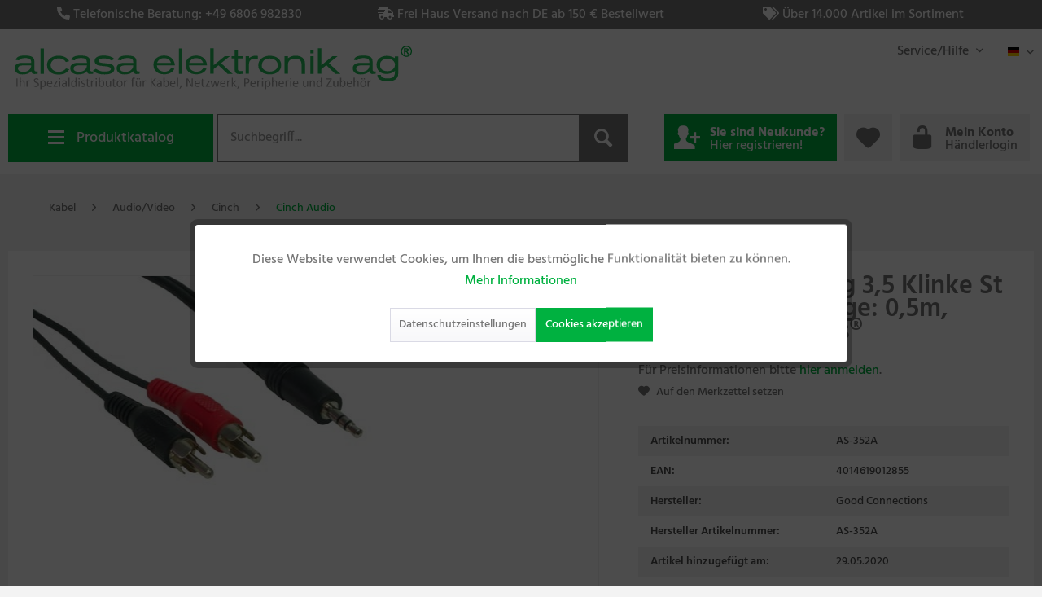

--- FILE ---
content_type: text/html; charset=UTF-8
request_url: https://www.alcasa.de/kabel/audiovideo/cinch/cinch-audio/542/stereo-verbindung-3-5-klinke-st/2-x-cinch-st-laenge-0-5m-good-connections
body_size: 13909
content:
<!DOCTYPE html> <html class="no-js" lang="de" itemscope="itemscope" itemtype="http://schema.org/WebPage"> <head> <meta charset="utf-8"> <meta name="author" content="" /> <meta name="robots" content="index,follow" /> <meta name="revisit-after" content="15 days" /> <meta name="keywords" content="St, Stereo, Verbindung, 35, Klinke, Cinch, Länge:, 05m" /> <meta name="description" content="Stereo Verbindung 3,5 Klinke St / 2 x Cinch St, Länge: 0,5m" /> <meta property="og:type" content="product" /> <meta property="og:site_name" content="ALCASA Elektronik AG" /> <meta property="og:url" content="https://www.alcasa.de/kabel/audiovideo/cinch/cinch-audio/542/stereo-verbindung-3-5-klinke-st/2-x-cinch-st-laenge-0-5m-good-connections" /> <meta property="og:title" content="Stereo Verbindung 3,5 Klinke St / 2 x Cinch St, Länge: 0,5m, Good Connections®" /> <meta property="og:description" content="Stereo Verbindung 3,5 Klinke St / 2 x Cinch St, Länge: 0,5m" /> <meta property="og:image" content="https://www.alcasa.de/media/image/bf/a7/11/AS-352A2NihCnJYdZz4z..jpg" /> <meta property="product:brand" content="Good Connections" /> <meta property="product:price" content="0" /> <meta property="product:product_link" content="https://www.alcasa.de/kabel/audiovideo/cinch/cinch-audio/542/stereo-verbindung-3-5-klinke-st/2-x-cinch-st-laenge-0-5m-good-connections" /> <meta name="twitter:card" content="product" /> <meta name="twitter:site" content="ALCASA Elektronik AG" /> <meta name="twitter:title" content="Stereo Verbindung 3,5 Klinke St / 2 x Cinch St, Länge: 0,5m, Good Connections®" /> <meta name="twitter:description" content="Stereo Verbindung 3,5 Klinke St / 2 x Cinch St, Länge: 0,5m" /> <meta name="twitter:image" content="https://www.alcasa.de/media/image/bf/a7/11/AS-352A2NihCnJYdZz4z..jpg" /> <meta itemprop="copyrightHolder" content="ALCASA Elektronik AG" /> <meta itemprop="copyrightYear" content="2014" /> <meta itemprop="isFamilyFriendly" content="True" /> <meta itemprop="image" content="https://www.alcasa.de/media/vector/6c/07/d6/logo_alcasa_neu.svg" /> <meta name="viewport" content="width=device-width, initial-scale=1.0"> <meta name="mobile-web-app-capable" content="yes"> <meta name="apple-mobile-web-app-title" content="ALCASA Elektronik AG"> <meta name="apple-mobile-web-app-capable" content="yes"> <meta name="apple-mobile-web-app-status-bar-style" content="default"> <link rel="alternate" hreflang="de-DE" href="https://www.alcasa.de/kabel/audiovideo/cinch/cinch-audio/542/stereo-verbindung-3-5-klinke-st/2-x-cinch-st-laenge-0-5m-good-connections" /> <link rel="alternate" hreflang="it-IT" href="https://www.alcasa.de/cavi/audiovideo/rca/rca/542/stereo-verbindung-3-5-klinke-st/2-x-cinch-st-laenge-0-5m-good-connections" /> <link rel="alternate" hreflang="fr-FR" href="https://www.alcasa.de/cables/audiovideo/rca/rca-audio/542/stereo-verbindung-3-5-klinke-st/2-x-cinch-st-laenge-0-5m-good-connections" /> <link rel="alternate" hreflang="en-GB" href="https://www.alcasa.de/cables/audiovideo/rca/rca-audio/542/stereo-verbindung-3-5-klinke-st/2-x-cinch-st-laenge-0-5m-good-connections" /> <link rel="apple-touch-icon-precomposed" href="/themes/Frontend/Responsive/frontend/_public/src/img/apple-touch-icon-precomposed.png"> <link rel="shortcut icon" href="https://www.alcasa.de/media/unknown/d9/0c/f4/favicon.ico"> <meta name="msapplication-navbutton-color" content="#00B140" /> <meta name="application-name" content="ALCASA Elektronik AG" /> <meta name="msapplication-starturl" content="https://www.alcasa.de/" /> <meta name="msapplication-window" content="width=1024;height=768" /> <meta name="msapplication-TileImage" content="/themes/Frontend/Responsive/frontend/_public/src/img/win-tile-image.png"> <meta name="msapplication-TileColor" content="#00B140"> <meta name="theme-color" content="#00B140" /> <link rel="canonical" href="https://www.alcasa.de/kabel/audiovideo/cinch/cinch-audio/542/stereo-verbindung-3-5-klinke-st/2-x-cinch-st-laenge-0-5m-good-connections" /> <title itemprop="name">Stereo Verbindung 3,5 Klinke St / 2 x Cinch St, Länge: 0,5m, Good Connections® | Cinch Audio | Cinch | Audio/Video | Kabel | ALCASA Elektronik AG</title> <link href="/web/cache/1762504789_5430b64cfc87bc264dc8a73befe3ad0b.css" media="all" rel="stylesheet" type="text/css" /> </head> <body class="is--ctl-detail is--act-index" > <div class="page-wrap"> <noscript class="noscript-main"> <div class="alert is--warning"> <div class="alert--icon"> <i class="icon--element icon--warning"></i> </div> <div class="alert--content"> Um ALCASA&#x20;Elektronik&#x20;AG in vollem Umfang nutzen zu k&ouml;nnen, empfehlen wir Ihnen Javascript in Ihrem Browser zu aktiveren. </div> </div> </noscript> <div class="positiv--info-slider"> <div class="info-slider--viewport container"> <ul class="info-slider--slides"> <li class="info-slider--slide"> <span class="info-slider--icon"><i class="fas fa-phone-alt"> </i></span> <span class="info-slider--text">Telefonische Beratung: +49 6806 982830</span> </li> <li class="info-slider--slide"> <span class="info-slider--icon"><i class="fas fa-shipping-fast"></i></span> <span class="info-slider--text">Frei Haus Versand nach DE ab 150 € Bestellwert</span> </li> <li class="info-slider--slide"> <span class="info-slider--icon"><i class="fas fa-tags"></i></span> <span class="info-slider--text">Über 14.000 Artikel im Sortiment</span> </li> </ul> </div> </div> <header class="header-main"> <div class="top-bar"> <div class="container block-group"> <nav class="top-bar--navigation block" role="menubar"> <div class="navigation--entry entry--service has--drop-down" role="menuitem" aria-haspopup="true" data-drop-down-menu="true"> Service/Hilfe <ul class="service--list is--rounded" role="menu"> <li class="service--entry" role="menuitem"> <a class="service--link" href="https://www.alcasa.de/jobs-karriere" title="Jobs &amp; Karriere" > Jobs & Karriere </a> </li> <li class="service--entry" role="menuitem"> <a class="service--link" href="/blog/index/sCategory/1755" title="News" > News </a> </li> <li class="service--entry" role="menuitem"> <a class="service--link" href="https://www.alcasa.de/unternehmensprofil" title="Unternehmensprofil" > Unternehmensprofil </a> </li> <li class="service--entry" role="menuitem"> <a class="service--link" href="https://www.alcasa.de/kontaktformular" title="Kontakt" target="_self"> Kontakt </a> </li> <li class="service--entry" role="menuitem"> <a class="service--link" href="https://www.alcasa.de/lieferbedingungen" title="Lieferbedingungen" > Lieferbedingungen </a> </li> <li class="service--entry" role="menuitem"> <a class="service--link" href="https://www.alcasa.de/datenschutz" title="Datenschutz" > Datenschutz </a> </li> <li class="service--entry" role="menuitem"> <a class="service--link" href="https://www.alcasa.de/agb" title="AGB" > AGB </a> </li> <li class="service--entry" role="menuitem"> <a class="service--link" href="https://www.alcasa.de/impressum" title="Impressum" > Impressum </a> </li> </ul> </div>  <div class="top-bar--language navigation--entry"> <form method="post" class="language--form"> <div class="field--select"> <div class="language--flag de_DE">Deutsch</div> <div class="select-field"> <select name="__shop" class="language--select" data-auto-submit="true"> <option value="1" selected="selected"> Deutsch </option> <option value="3" > Italienisch </option> <option value="4" > Französisch </option> <option value="5" > Englisch </option> </select> </div> <input type="hidden" name="__redirect" value="1"> </div> </form> </div>  </nav> </div> </div> <div class="container header--logo"> <div class="logo-main block-group" role="banner"> <div class="logo--shop block"> <a class="logo--link" href="https://www.alcasa.de/" title="ALCASA Elektronik AG - zur Startseite wechseln"> <picture> <source srcset="https://www.alcasa.de/media/vector/6c/07/d6/logo_alcasa_neu.svg" media="(min-width: 78.75em)"> <source srcset="https://www.alcasa.de/media/vector/6c/07/d6/logo_alcasa_neu.svg" media="(min-width: 64em)"> <source srcset="https://www.alcasa.de/media/vector/6c/07/d6/logo_alcasa_neu.svg" media="(min-width: 48em)"> <img srcset="https://www.alcasa.de/media/vector/6c/07/d6/logo_alcasa_neu.svg" alt="ALCASA Elektronik AG - zur Startseite wechseln" /> </picture> </a> </div> </div> </div> <div class="container header--navigation"> <div class="header--menu"> <button class="header--menu-button"><div class="icon"><div class="bar"></div><div class="bar"></div><div class="bar"></div></div>Produktkatalog</button> <div class="navigation--list-wrapper"> <ul class="navigation--list container" role="menubar" itemscope="itemscope" itemtype="http://schema.org/SiteNavigationElement"> <li class="navigation--entry" role="menuitem"> <a class="navigation--link" href="https://www.alcasa.de/neue-artikel/" title="Neue Artikel" aria-label="Neue Artikel" itemprop="url"> <img src="https://www.alcasa.de/media/vector/6f/72/43/file-add.svg"/><span itemprop="name">Neue Artikel</span> </a> </li><li class="navigation--entry" role="menuitem"> <a class="navigation--link" href="https://www.alcasa.de/elektromobilitaet/" title="Elektromobilität" aria-label="Elektromobilität" itemprop="url"> <img src=""/><span itemprop="name">Elektromobilität</span> </a> </li><li class="navigation--entry" role="menuitem"> <a class="navigation--link" href="https://www.alcasa.de/adapter/" title="Adapter" aria-label="Adapter" itemprop="url"> <img src="https://www.alcasa.de/media/vector/ab/5f/3f/adapterGgO3Bm1sq8bPY.svg"/><span itemprop="name">Adapter</span> </a> </li><li class="navigation--entry is--active" role="menuitem"> <a class="navigation--link is--active" href="https://www.alcasa.de/kabel/" title="Kabel" aria-label="Kabel" itemprop="url"> <img src="https://www.alcasa.de/media/vector/e2/09/81/kabelfQgXpveSAB2UD.svg"/><span itemprop="name">Kabel</span> </a> </li><li class="navigation--entry" role="menuitem"> <a class="navigation--link" href="https://www.alcasa.de/komponenten/" title="Komponenten" aria-label="Komponenten" itemprop="url"> <img src="https://www.alcasa.de/media/vector/b3/9c/4f/komponentenfXDyfSPlNsjWr.svg"/><span itemprop="name">Komponenten</span> </a> </li><li class="navigation--entry" role="menuitem"> <a class="navigation--link" href="https://www.alcasa.de/netzwerk/" title="Netzwerk" aria-label="Netzwerk" itemprop="url"> <img src="https://www.alcasa.de/media/vector/5b/5d/31/netzwerkM7Bjz2tM2VUnS.svg"/><span itemprop="name">Netzwerk</span> </a> </li><li class="navigation--entry" role="menuitem"> <a class="navigation--link" href="https://www.alcasa.de/peripherie/" title="Peripherie" aria-label="Peripherie" itemprop="url"> <img src="https://www.alcasa.de/media/vector/25/ce/80/peripherieH2av0JfFzTGos.svg"/><span itemprop="name">Peripherie</span> </a> </li><li class="navigation--entry" role="menuitem"> <a class="navigation--link" href="https://www.alcasa.de/stromversorgung/" title="Stromversorgung" aria-label="Stromversorgung" itemprop="url"> <img src="https://www.alcasa.de/media/vector/60/a4/26/stromversorgung5hAiEStE9LvAf.svg"/><span itemprop="name">Stromversorgung</span> </a> </li><li class="navigation--entry" role="menuitem"> <a class="navigation--link" href="https://www.alcasa.de/ladetechnik/" title="Ladetechnik" aria-label="Ladetechnik" itemprop="url"> <img src="https://www.alcasa.de/media/vector/8e/5c/6a/filter-organization.svg"/><span itemprop="name">Ladetechnik</span> </a> </li><li class="navigation--entry" role="menuitem"> <a class="navigation--link" href="https://www.alcasa.de/zubehoer/" title="Zubehör" aria-label="Zubehör" itemprop="url"> <img src="https://www.alcasa.de/media/vector/5c/ab/75/zubeh-r.svg"/><span itemprop="name">Zubehör</span> </a> </li><li class="navigation--entry" role="menuitem"> <a class="navigation--link" href="https://www.alcasa.de/auslaufartikel/" title="Auslaufartikel" aria-label="Auslaufartikel" itemprop="url"> <img src="https://www.alcasa.de/media/vector/ec/ba/3f/percent-signZfFjRmSy7zBBU.svg"/><span itemprop="name">Auslaufartikel</span> </a> </li> </ul> </div> </div> <nav class="shop--navigation block-group"> <ul class="navigation--list block-group" role="menubar"> <li class="navigation--entry entry--menu-left" role="menuitem"> <a class="entry--link entry--trigger btn is--icon-left" href="#offcanvas--left" data-offcanvas="true" data-offCanvasSelector=".sidebar-main" aria-label="Menü"> <i class="icon--menu"></i> Menü </a> </li> <li class="navigation--entry entry--search" role="menuitem" data-search="true" aria-haspopup="true" data-minLength="3"> <a class="btn entry--link entry--trigger" href="#show-hide--search" title="Suche anzeigen / schließen" aria-label="Suche anzeigen / schließen"> <i class="icon--search"></i> <span class="search--display">Suchen</span> </a> <form action="/search" method="get" class="main-search--form"> <input type="search" name="sSearch" aria-label="Suchbegriff..." class="main-search--field" autocomplete="off" autocapitalize="off" placeholder="Suchbegriff..." maxlength="30" /> <button type="submit" class="main-search--button" aria-label="Suchen"> <i class="icon--search"></i> <span class="main-search--text">Suchen</span> </button> <div class="form--ajax-loader">&nbsp;</div> </form> <div class="main-search--results"></div> </li>  <li class="navigation--entry entry--register" role="menuitem"> <a href="/account#show-registration" title="Sie sind Neukunde?" aria-label="Sie sind Neukunde?" class="btn is--icon-left"> <i class="icon--user-add"></i> <span class="account--display navigation--personalized"> <span class="account--display-greeting"> Sie sind Neukunde? </span> Hier registrieren! </span> </a> </li> <li class="navigation--entry entry--notepad" role="menuitem"> <a href="https://www.alcasa.de/note" title="Merkzettel" aria-label="Merkzettel" class="btn"> <i class="icon--heart"></i> </a> </li> <li class="navigation--entry entry--account with-slt" role="menuitem" data-offcanvas="true" data-offCanvasSelector=".account--dropdown-navigation"> <a href="https://www.alcasa.de/account" title="Mein Konto" class="btn is--icon-left entry--link account--link"> <i class="icon--lock-open" style="font-size: 21px;"></i> <span class="account--display navigation--personalized"> <span class="account--display-greeting"> Mein Konto </span> Händlerlogin </span> </a> <div class="account--dropdown-navigation"> <div class="navigation--smartphone"> <div class="entry--close-off-canvas"> <a href="#close-account-menu" class="account--close-off-canvas" title="Menü schließen" aria-label="Menü schließen"> Menü schließen <i class="icon--arrow-right"></i> </a> </div> </div> <div class="account--menu is--rounded is--personalized"> <span class="navigation--headline"> Mein Konto </span> <div class="account--menu-container"> <ul class="sidebar--navigation navigation--list is--level0 show--active-items"> <li class="navigation--entry"> <span class="navigation--signin"> <a href="https://www.alcasa.de/account#hide-registration" class="blocked--link btn is--primary navigation--signin-btn" data-collapseTarget="#registration" data-action="close"> Anmelden </a> <span class="navigation--register"> oder <a href="https://www.alcasa.de/account#show-registration" class="blocked--link" data-collapseTarget="#registration" data-action="open"> registrieren </a> </span> </span> </li> <li class="navigation--entry"> <a href="https://www.alcasa.de/account" title="Übersicht" class="navigation--link"> Übersicht </a> </li> <li class="navigation--entry"> <a href="https://www.alcasa.de/account/profile" title="Persönliche Daten" class="navigation--link" rel="nofollow"> Persönliche Daten </a> </li> <li class="navigation--entry"> <a href="https://www.alcasa.de/address/index/sidebar/" title="Adressen" class="navigation--link" rel="nofollow"> Adressen </a> </li> <li class="navigation--entry"> <a href="https://www.alcasa.de/account/orders" title="Bestellungen" class="navigation--link" rel="nofollow"> Bestellungen </a> </li> <li class="navigation--entry"> <a href="https://www.alcasa.de/note" title="Merkzettel" class="navigation--link" rel="nofollow"> Merkzettel </a> </li> </ul> </div> </div> </div> </li>  </ul> </nav> <div class="container--ajax-cart" data-collapse-cart="true" data-displayMode="offcanvas"></div> </div> </header> <section class="content-main container block-group"> <nav class="content--breadcrumb block"> <ul class="breadcrumb--list" role="menu" itemscope itemtype="http://schema.org/BreadcrumbList"> <li role="menuitem" class="breadcrumb--entry" itemprop="itemListElement" itemscope itemtype="http://schema.org/ListItem"> <a class="breadcrumb--link" href="https://www.alcasa.de/kabel/" title="Kabel" itemprop="item"> <link itemprop="url" href="https://www.alcasa.de/kabel/" /> <span class="breadcrumb--title" itemprop="name">Kabel</span> </a> <meta itemprop="position" content="0" /> </li> <li role="none" class="breadcrumb--separator"> <i class="icon--arrow-right"></i> </li> <li role="menuitem" class="breadcrumb--entry" itemprop="itemListElement" itemscope itemtype="http://schema.org/ListItem"> <a class="breadcrumb--link" href="https://www.alcasa.de/kabel/audiovideo/" title="Audio/Video" itemprop="item"> <link itemprop="url" href="https://www.alcasa.de/kabel/audiovideo/" /> <span class="breadcrumb--title" itemprop="name">Audio/Video</span> </a> <meta itemprop="position" content="1" /> </li> <li role="none" class="breadcrumb--separator"> <i class="icon--arrow-right"></i> </li> <li role="menuitem" class="breadcrumb--entry" itemprop="itemListElement" itemscope itemtype="http://schema.org/ListItem"> <a class="breadcrumb--link" href="https://www.alcasa.de/kabel/audiovideo/cinch/" title="Cinch" itemprop="item"> <link itemprop="url" href="https://www.alcasa.de/kabel/audiovideo/cinch/" /> <span class="breadcrumb--title" itemprop="name">Cinch</span> </a> <meta itemprop="position" content="2" /> </li> <li role="none" class="breadcrumb--separator"> <i class="icon--arrow-right"></i> </li> <li role="menuitem" class="breadcrumb--entry is--active" itemprop="itemListElement" itemscope itemtype="http://schema.org/ListItem"> <a class="breadcrumb--link" href="https://www.alcasa.de/kabel/audiovideo/cinch/cinch-audio/" title="Cinch Audio" itemprop="item"> <link itemprop="url" href="https://www.alcasa.de/kabel/audiovideo/cinch/cinch-audio/" /> <span class="breadcrumb--title" itemprop="name">Cinch Audio</span> </a> <meta itemprop="position" content="3" /> </li> </ul> </nav> <div class="content-main--inner"> <aside class="sidebar-main off-canvas"> <div class="navigation--smartphone"> <ul class="navigation--list "> <li class="navigation--entry entry--close-off-canvas"> <a href="#close-categories-menu" title="Menü schließen" class="navigation--link"> Menü schließen <i class="icon--arrow-right"></i> </a> </li> </ul> <div class="mobile--switches">  <div class="top-bar--language navigation--entry"> <form method="post" class="language--form"> <div class="field--select"> <div class="language--flag de_DE">Deutsch</div> <div class="select-field"> <select name="__shop" class="language--select" data-auto-submit="true"> <option value="1" selected="selected"> Deutsch </option> <option value="3" > Italienisch </option> <option value="4" > Französisch </option> <option value="5" > Englisch </option> </select> </div> <input type="hidden" name="__redirect" value="1"> </div> </form> </div>  </div> </div> <div class="sidebar--categories-wrapper" data-subcategory-nav="true" data-mainCategoryId="3" data-categoryId="192" data-fetchUrl="/widgets/listing/getCategory/categoryId/192"> <div class="categories--headline navigation--headline"> Kategorien </div> <div class="sidebar--categories-navigation"> <ul class="sidebar--navigation categories--navigation navigation--list is--drop-down is--level0 is--rounded" role="menu"> <li class="navigation--entry" role="menuitem"> <a class="navigation--link" href="https://www.alcasa.de/neue-artikel/" data-categoryId="2011" data-fetchUrl="/widgets/listing/getCategory/categoryId/2011" title="Neue Artikel" > Neue Artikel </a> </li> <li class="navigation--entry has--sub-children" role="menuitem"> <a class="navigation--link link--go-forward" href="https://www.alcasa.de/elektromobilitaet/" data-categoryId="2120" data-fetchUrl="/widgets/listing/getCategory/categoryId/2120" title="Elektromobilität" > Elektromobilität <span class="is--icon-right"> <i class="icon--arrow-right"></i> </span> </a> </li> <li class="navigation--entry has--sub-children" role="menuitem"> <a class="navigation--link link--go-forward" href="https://www.alcasa.de/adapter/" data-categoryId="4" data-fetchUrl="/widgets/listing/getCategory/categoryId/4" title="Adapter" > Adapter <span class="is--icon-right"> <i class="icon--arrow-right"></i> </span> </a> </li> <li class="navigation--entry is--active has--sub-categories has--sub-children" role="menuitem"> <a class="navigation--link is--active has--sub-categories link--go-forward" href="https://www.alcasa.de/kabel/" data-categoryId="6" data-fetchUrl="/widgets/listing/getCategory/categoryId/6" title="Kabel" > Kabel <span class="is--icon-right"> <i class="icon--arrow-right"></i> </span> </a> <ul class="sidebar--navigation categories--navigation navigation--list is--level1 is--rounded" role="menu"> <li class="navigation--entry is--active has--sub-categories has--sub-children" role="menuitem"> <a class="navigation--link is--active has--sub-categories link--go-forward" href="https://www.alcasa.de/kabel/audiovideo/" data-categoryId="66" data-fetchUrl="/widgets/listing/getCategory/categoryId/66" title="Audio/Video" > Audio/Video <span class="is--icon-right"> <i class="icon--arrow-right"></i> </span> </a> <ul class="sidebar--navigation categories--navigation navigation--list is--level2 navigation--level-high is--rounded" role="menu"> <li class="navigation--entry is--active has--sub-categories has--sub-children" role="menuitem"> <a class="navigation--link is--active has--sub-categories link--go-forward" href="https://www.alcasa.de/kabel/audiovideo/cinch/" data-categoryId="191" data-fetchUrl="/widgets/listing/getCategory/categoryId/191" title="Cinch" > Cinch <span class="is--icon-right"> <i class="icon--arrow-right"></i> </span> </a> <ul class="sidebar--navigation categories--navigation navigation--list is--level3 navigation--level-high is--rounded" role="menu"> <li class="navigation--entry is--active" role="menuitem"> <a class="navigation--link is--active" href="https://www.alcasa.de/kabel/audiovideo/cinch/cinch-audio/" data-categoryId="192" data-fetchUrl="/widgets/listing/getCategory/categoryId/192" title="Cinch Audio" > Cinch Audio </a> </li> <li class="navigation--entry" role="menuitem"> <a class="navigation--link" href="https://www.alcasa.de/kabel/audiovideo/cinch/cinch-video/" data-categoryId="193" data-fetchUrl="/widgets/listing/getCategory/categoryId/193" title="Cinch Video" > Cinch Video </a> </li> </ul> </li> <li class="navigation--entry has--sub-children" role="menuitem"> <a class="navigation--link link--go-forward" href="https://www.alcasa.de/kabel/audiovideo/klinke/" data-categoryId="355" data-fetchUrl="/widgets/listing/getCategory/categoryId/355" title="Klinke" > Klinke <span class="is--icon-right"> <i class="icon--arrow-right"></i> </span> </a> </li> <li class="navigation--entry" role="menuitem"> <a class="navigation--link" href="https://www.alcasa.de/kabel/audiovideo/svhs/" data-categoryId="684" data-fetchUrl="/widgets/listing/getCategory/categoryId/684" title="SVHS" > SVHS </a> </li> <li class="navigation--entry has--sub-children" role="menuitem"> <a class="navigation--link link--go-forward" href="https://www.alcasa.de/kabel/audiovideo/toslink/" data-categoryId="268" data-fetchUrl="/widgets/listing/getCategory/categoryId/268" title="Toslink" > Toslink <span class="is--icon-right"> <i class="icon--arrow-right"></i> </span> </a> </li> <li class="navigation--entry" role="menuitem"> <a class="navigation--link" href="https://www.alcasa.de/kabel/audiovideo/scart/" data-categoryId="683" data-fetchUrl="/widgets/listing/getCategory/categoryId/683" title="Scart" > Scart </a> </li> <li class="navigation--entry" role="menuitem"> <a class="navigation--link" href="https://www.alcasa.de/kabel/audiovideo/yuvrgb/" data-categoryId="682" data-fetchUrl="/widgets/listing/getCategory/categoryId/682" title="YUV/RGB" > YUV/RGB </a> </li> <li class="navigation--entry" role="menuitem"> <a class="navigation--link" href="https://www.alcasa.de/kabel/audiovideo/pa-kabel/" data-categoryId="686" data-fetchUrl="/widgets/listing/getCategory/categoryId/686" title="PA-Kabel" > PA-Kabel </a> </li> </ul> </li> <li class="navigation--entry has--sub-children" role="menuitem"> <a class="navigation--link link--go-forward" href="https://www.alcasa.de/kabel/computer/" data-categoryId="64" data-fetchUrl="/widgets/listing/getCategory/categoryId/64" title="Computer" > Computer <span class="is--icon-right"> <i class="icon--arrow-right"></i> </span> </a> </li> <li class="navigation--entry has--sub-children" role="menuitem"> <a class="navigation--link link--go-forward" href="https://www.alcasa.de/kabel/monitor/" data-categoryId="65" data-fetchUrl="/widgets/listing/getCategory/categoryId/65" title="Monitor" > Monitor <span class="is--icon-right"> <i class="icon--arrow-right"></i> </span> </a> </li> <li class="navigation--entry has--sub-children" role="menuitem"> <a class="navigation--link link--go-forward" href="https://www.alcasa.de/kabel/netzwerk/" data-categoryId="14" data-fetchUrl="/widgets/listing/getCategory/categoryId/14" title="Netzwerk" > Netzwerk <span class="is--icon-right"> <i class="icon--arrow-right"></i> </span> </a> </li> <li class="navigation--entry has--sub-children" role="menuitem"> <a class="navigation--link link--go-forward" href="https://www.alcasa.de/kabel/sat-technik/" data-categoryId="67" data-fetchUrl="/widgets/listing/getCategory/categoryId/67" title="SAT-Technik" > SAT-Technik <span class="is--icon-right"> <i class="icon--arrow-right"></i> </span> </a> </li> <li class="navigation--entry has--sub-children" role="menuitem"> <a class="navigation--link link--go-forward" href="https://www.alcasa.de/kabel/stromversorgung/" data-categoryId="68" data-fetchUrl="/widgets/listing/getCategory/categoryId/68" title="Stromversorgung" > Stromversorgung <span class="is--icon-right"> <i class="icon--arrow-right"></i> </span> </a> </li> <li class="navigation--entry has--sub-children" role="menuitem"> <a class="navigation--link link--go-forward" href="https://www.alcasa.de/kabel/telekommunikation/" data-categoryId="2017" data-fetchUrl="/widgets/listing/getCategory/categoryId/2017" title="Telekommunikation" > Telekommunikation <span class="is--icon-right"> <i class="icon--arrow-right"></i> </span> </a> </li> </ul> </li> <li class="navigation--entry has--sub-children" role="menuitem"> <a class="navigation--link link--go-forward" href="https://www.alcasa.de/komponenten/" data-categoryId="8" data-fetchUrl="/widgets/listing/getCategory/categoryId/8" title="Komponenten" > Komponenten <span class="is--icon-right"> <i class="icon--arrow-right"></i> </span> </a> </li> <li class="navigation--entry has--sub-children" role="menuitem"> <a class="navigation--link link--go-forward" href="https://www.alcasa.de/netzwerk/" data-categoryId="12" data-fetchUrl="/widgets/listing/getCategory/categoryId/12" title="Netzwerk" > Netzwerk <span class="is--icon-right"> <i class="icon--arrow-right"></i> </span> </a> </li> <li class="navigation--entry has--sub-children" role="menuitem"> <a class="navigation--link link--go-forward" href="https://www.alcasa.de/peripherie/" data-categoryId="9" data-fetchUrl="/widgets/listing/getCategory/categoryId/9" title="Peripherie" > Peripherie <span class="is--icon-right"> <i class="icon--arrow-right"></i> </span> </a> </li> <li class="navigation--entry has--sub-children" role="menuitem"> <a class="navigation--link link--go-forward" href="https://www.alcasa.de/stromversorgung/" data-categoryId="11" data-fetchUrl="/widgets/listing/getCategory/categoryId/11" title="Stromversorgung" > Stromversorgung <span class="is--icon-right"> <i class="icon--arrow-right"></i> </span> </a> </li> <li class="navigation--entry has--sub-children" role="menuitem"> <a class="navigation--link link--go-forward" href="https://www.alcasa.de/ladetechnik/" data-categoryId="115" data-fetchUrl="/widgets/listing/getCategory/categoryId/115" title="Ladetechnik" > Ladetechnik <span class="is--icon-right"> <i class="icon--arrow-right"></i> </span> </a> </li> <li class="navigation--entry has--sub-children" role="menuitem"> <a class="navigation--link link--go-forward" href="https://www.alcasa.de/zubehoer/" data-categoryId="10" data-fetchUrl="/widgets/listing/getCategory/categoryId/10" title="Zubehör" > Zubehör <span class="is--icon-right"> <i class="icon--arrow-right"></i> </span> </a> </li> <li class="navigation--entry" role="menuitem"> <a class="navigation--link" href="https://www.alcasa.de/news/" data-categoryId="1755" data-fetchUrl="/widgets/listing/getCategory/categoryId/1755" title="News" > News </a> </li> <li class="navigation--entry" role="menuitem"> <a class="navigation--link" href="https://www.alcasa.de/auslaufartikel/" data-categoryId="2084" data-fetchUrl="/widgets/listing/getCategory/categoryId/2084" title="Auslaufartikel" > Auslaufartikel </a> </li> </ul> </div> <div class="shop-sites--container is--rounded"> <div class="shop-sites--headline navigation--headline"> Informationen </div> <ul class="shop-sites--navigation sidebar--navigation navigation--list is--drop-down is--level0" role="menu"> <li class="navigation--entry" role="menuitem"> <a class="navigation--link" href="https://www.alcasa.de/jobs-karriere" title="Jobs &amp; Karriere" data-categoryId="52" data-fetchUrl="/widgets/listing/getCustomPage/pageId/52" > Jobs & Karriere </a> </li> <li class="navigation--entry" role="menuitem"> <a class="navigation--link" href="/blog/index/sCategory/1755" title="News" data-categoryId="49" data-fetchUrl="/widgets/listing/getCustomPage/pageId/49" > News </a> </li> <li class="navigation--entry" role="menuitem"> <a class="navigation--link" href="https://www.alcasa.de/unternehmensprofil" title="Unternehmensprofil" data-categoryId="9" data-fetchUrl="/widgets/listing/getCustomPage/pageId/9" > Unternehmensprofil </a> </li> <li class="navigation--entry" role="menuitem"> <a class="navigation--link" href="https://www.alcasa.de/kontaktformular" title="Kontakt" data-categoryId="1" data-fetchUrl="/widgets/listing/getCustomPage/pageId/1" target="_self"> Kontakt </a> </li> <li class="navigation--entry" role="menuitem"> <a class="navigation--link" href="https://www.alcasa.de/lieferbedingungen" title="Lieferbedingungen" data-categoryId="6" data-fetchUrl="/widgets/listing/getCustomPage/pageId/6" > Lieferbedingungen </a> </li> <li class="navigation--entry" role="menuitem"> <a class="navigation--link" href="https://www.alcasa.de/datenschutz" title="Datenschutz" data-categoryId="7" data-fetchUrl="/widgets/listing/getCustomPage/pageId/7" > Datenschutz </a> </li> <li class="navigation--entry" role="menuitem"> <a class="navigation--link" href="https://www.alcasa.de/agb" title="AGB" data-categoryId="4" data-fetchUrl="/widgets/listing/getCustomPage/pageId/4" > AGB </a> </li> <li class="navigation--entry" role="menuitem"> <a class="navigation--link" href="https://www.alcasa.de/impressum" title="Impressum" data-categoryId="3" data-fetchUrl="/widgets/listing/getCustomPage/pageId/3" > Impressum </a> </li> </ul> </div> </div> </aside> <div class="content--wrapper"> <div class="content product--details" itemscope itemtype="http://schema.org/Product" data-ajax-wishlist="true" data-compare-ajax="true" data-ajax-variants-container="true"> <div class="product--detail-upper block-group"> <div class="product--image-container image-slider product--image-zoom" data-image-slider="true" data-image-gallery="true" data-maxZoom="0" data-thumbnails=".image--thumbnails" > <div class="image-slider--container no--thumbnails"> <div class="image-slider--slide"> <div class="image--box image-slider--item"> <span class="image--element" data-img-large="https://www.alcasa.de/media/image/df/1b/bb/AS-352A2NihCnJYdZz4z_1280x1280..jpg" data-img-small="https://www.alcasa.de/media/image/b6/c6/9c/AS-352A2NihCnJYdZz4z_200x200..jpg" data-img-original="https://www.alcasa.de/media/image/bf/a7/11/AS-352A2NihCnJYdZz4z..jpg" data-alt="Stereo Verbindung 3,5 Klinke St / 2 x Cinch St, Länge: 0,5m, Good Connections®"> <span class="image--media"> <img srcset="https://www.alcasa.de/media/image/76/14/58/AS-352A2NihCnJYdZz4z_600x600..jpg, https://www.alcasa.de/media/image/2d/4f/d8/AS-352A2NihCnJYdZz4z_600x600@2x..jpg 2x" src="https://www.alcasa.de/media/image/76/14/58/AS-352A2NihCnJYdZz4z_600x600..jpg" alt="Stereo Verbindung 3,5 Klinke St / 2 x Cinch St, Länge: 0,5m, Good Connections®" itemprop="image" /> </span> </span> </div> </div> </div> </div> <div class="product--buybox block"> <meta itemprop="brand" content="Good Connections"/> <meta itemprop="weight" content="0.027 kg"/> <meta itemprop="releaseDate" content="0001-01-01"/> <h1 class="product--title" itemprop="name"> Stereo Verbindung 3,5 Klinke St / 2 x Cinch St, Länge: 0,5m, Good Connections® </h1> <div itemprop="offers" itemscope itemtype="http://schema.org/Offer" class="buybox--inner"> <meta itemprop="priceCurrency" content="EUR"/> <meta itemprop="url" content="https://www.alcasa.de/kabel/audiovideo/cinch/cinch-audio/542/stereo-verbindung-3-5-klinke-st/2-x-cinch-st-laenge-0-5m-good-connections"/> Für Preisinformationen bitte <a href='https://www.alcasa.de/account/index/access-manager-origin/%252Fkabel%252Faudiovideo%252Fcinch%252Fcinch-audio%252F542%252Fstereo-verbindung-3-5-klinke-st%252F2-x-cinch-st-laenge-0-5m-good-connections' class='account'>hier anmelden</a>. <div class="product--configurator"> </div> <nav class="product--actions"> <form action="https://www.alcasa.de/note/add/ordernumber/AS-352A" method="post" class="action--form"> <button type="submit" class="action--link link--notepad" title="Auf den Merkzettel" data-ajaxUrl="https://www.alcasa.de/note/ajaxAdd/ordernumber/AS-352A" data-text="Gemerkt"> <i class="icon--heart"></i> <span class="action--text">Auf den Merkzettel setzen</span> </button> </form> </nav> </div> <div class="property--table"> <div class="property--table-row"> <div class="property--table-cell">Artikelnummer:</div> <div class="property--table-cell">AS-352A</div> </div> <div class="property--table-row"> <div class="property--table-cell">EAN:</div> <div class="property--table-cell">4014619012855</div> </div> <div class="property--table-row"> <div class="property--table-cell">Hersteller:</div> <div class="property--table-cell">Good Connections</div> </div> <div class="property--table-row"> <div class="property--table-cell">Hersteller Artikelnummer:</div> <div class="property--table-cell">AS-352A</div> </div> <div class="property--table-row"> <div class="property--table-cell">Artikel hinzugefügt am:</div> <div class="property--table-cell">29.05.2020</div> </div> <div class="property--table-row"> <div class="property--table-cell">Verfügbarkeit:</div> <div class="property--table-cell"> <div class="product--delivery"> <link itemprop="availability" href="https://schema.org/LimitedAvailability" /> <p class="delivery--information"> <span class="delivery--text delivery--text-available"> <i class="delivery--status-icon delivery--status-available"></i> 1 - 3 lagernd </span> </p> </div> </div> </div> </div> </div> </div> <div class="tab-menu--product"> <div class="tab--navigation"> <a href="#" class="tab--link" title="Beschreibung" data-tabName="description">Beschreibung</a> <a href="#" class="tab--link" title="Technische Daten" data-tabName="technical-data">Technische Daten</a> </div> <div class="tab--container-list"> <div class="tab--container"> <div class="tab--header"> <a href="#" class="tab--title" title="Beschreibung">Beschreibung</a> </div> <div class="tab--preview"> Stereo Verbindung 3,5 Klinke St / 2 x Cinch St, Länge: 0,5m<a href="#" class="tab--link" title=" mehr"> mehr</a> </div> <div class="tab--content"> <div class="buttons--off-canvas"> <a href="#" title="Menü schließen" class="close--off-canvas"> <i class="icon--arrow-left"></i> Menü schließen </a> </div> <div class="content--description"> <div class="content--title"> Stereo Verbindung 3,5 Klinke St / 2 x Cinch St, Länge: 0,5m, Good Connections® </div> <div class="product--description" itemprop="description"> Stereo Verbindung 3,5 Klinke St / 2 x Cinch St, Länge: 0,5m </div> </div> </div> </div> <div class="tab--container"> <div class="tab--header"> <a href="#" class="tab--title" title="Technische Daten">Technische Daten</a> </div> <div class="tab--preview"> <a href="#" class="tab--link" title=" mehr"> mehr</a> </div> <div class="tab--content"> <div class="buttons--off-canvas"> <a href="#" title="Menü schließen" class="close--off-canvas"> <i class="icon--arrow-left"></i> Menü schließen </a> </div> <div class="content--description"> <div class="product--properties panel has--border"> <table class="product--properties-table"> <tr class="product--properties-row"> <td class="product--properties-label is--bold">Cinch-Kabel Farbe:</td> <td class="product--properties-value">Schwarz</td> </tr> <tr class="product--properties-row"> <td class="product--properties-label is--bold">Cinch-Kabel Kontaktfläche:</td> <td class="product--properties-value">Vernickelt</td> </tr> <tr class="product--properties-row"> <td class="product--properties-label is--bold">Cinch-Kabel Ausführung:</td> <td class="product--properties-value">Standard</td> </tr> <tr class="product--properties-row"> <td class="product--properties-label is--bold">Cinch-Kabel Art:</td> <td class="product--properties-value">Cinch Audio an Klinke</td> </tr> <tr class="product--properties-row"> <td class="product--properties-label is--bold">Cinch-Kabel Anschluss 1:</td> <td class="product--properties-value">1x 3,5 mm Klinken-Stecker</td> </tr> <tr class="product--properties-row"> <td class="product--properties-label is--bold">Cinch-Kabel Anschluss 2:</td> <td class="product--properties-value">2x Cinch-Stecker</td> </tr> <tr class="product--properties-row"> <td class="product--properties-label is--bold">Cinch-Kabel Länge:</td> <td class="product--properties-value">50 cm</td> </tr> </table> </div> </div> </div> </div> </div> </div> </div> </div> </div> </section> <footer class="footer-main"> <div class="footer--info"> <div class="container"> <ul class="info-list"> <li class="info-item"><img src="/media/vector/6c/44/91/artikelR8IrdqeJN51M7.svg"/>Über 14.000 Artikel</li> <li class="info-item"><img src="/media/vector/0c/cf/8c/expressHgK0qEBhBd67j.svg"/>Expresslieferung</li> <li class="info-item"><img src="/media/vector/38/2c/c7/schnellkauffunktioneoyZHH9lQB8YO.svg"/>Schnellkauffunktion</li> </ul> </div> </div> <div class="container"> <div class="footer--columns block-group"> <div class="footer--column column--hotline is--first block"> <div class="column--headline">Service Hotline</div> <div class="column--content"> <p class="column--desc">Unser Vertriebsteam hilft Ihnen gerne weiter!<br>Telefonische Unterst&uuml;tzung und Beratung unter:<br /><br /><a href="tel:+496806982830" class="footer--phone-link">+49 6806 982830</a><br/>Mo. bis Fr. 09:00 - 18:00 Uhr</p> </div> </div> <div class="footer--column column--menu block"> <div class="column--headline">Shop Service</div> <nav class="column--navigation column--content"> <ul class="navigation--list" role="menu"> <li class="navigation--entry" role="menuitem"> <a class="navigation--link" href="https://www.alcasa.de/media/dokumente/ALCASA_SEPA-Firmenlastschrift_Mandat.pdf" title="Bankeinzugsformular" target="_blank"> Bankeinzugsformular </a> </li> <li class="navigation--entry" role="menuitem"> <a class="navigation--link" href="https://www.alcasa.de/newsletter" title="Newsletter"> Newsletter </a> </li> <li class="navigation--entry" role="menuitem"> <a class="navigation--link" href="/media/dokumente/RMA.pdf" title="RMA-Formular" target="_blank"> RMA-Formular </a> </li> <li class="navigation--entry" role="menuitem"> <a class="navigation--link" href="https://www.alcasa.de/lieferbedingungen" title="Lieferbedingungen"> Lieferbedingungen </a> </li> </ul> </nav> </div> <div class="footer--column column--menu block"> <div class="column--headline">Informationen</div> <nav class="column--navigation column--content"> <ul class="navigation--list" role="menu"> <li class="navigation--entry" role="menuitem"> <a class="navigation--link" href="https://www.alcasa.de/jobs-karriere" title="Jobs &amp; Karriere"> Jobs & Karriere </a> <ul class="navigation--list is--level1" role="menu"> <li class="navigation--entry" role="menuitem"> <a class="navigation--link" href="https://www.alcasa.de/ausbildung-bei-alcasa" title="Ausbildung bei ALCASA"> Ausbildung bei ALCASA </a> </li> <li class="navigation--entry" role="menuitem"> <a class="navigation--link" href="https://www.alcasa.de/festanstellung-bei-alcasa" title="Festanstellung bei ALCASA"> Festanstellung bei ALCASA </a> </li> </ul> </li> <li class="navigation--entry" role="menuitem"> <a class="navigation--link" href="/blog/index/sCategory/1755" title="News"> News </a> </li> <li class="navigation--entry" role="menuitem"> <a class="navigation--link" href="https://www.alcasa.de/unternehmensprofil" title="Unternehmensprofil"> Unternehmensprofil </a> </li> <li class="navigation--entry" role="menuitem"> <a class="navigation--link" href="https://www.alcasa.de/kontaktformular" title="Kontakt" target="_self"> Kontakt </a> </li> <li class="navigation--entry" role="menuitem"> <a class="navigation--link" href="https://www.alcasa.de/datenschutz" title="Datenschutz"> Datenschutz </a> </li> <li class="navigation--entry" role="menuitem"> <a class="navigation--link" href="https://www.alcasa.de/agb" title="AGB"> AGB </a> </li> <li class="navigation--entry" role="menuitem"> <a class="navigation--link" href="https://www.alcasa.de/impressum" title="Impressum"> Impressum </a> </li> </ul> </nav> </div> <div class="footer--column column--newsletter is--last block"> <div class="column--headline">Newsletter</div> <div class="column--content" data-newsletter="true"> <p class="column--desc"> Abonnieren Sie den kostenlosen Newsletter und verpassen Sie keine Neuigkeit oder Aktion mehr von ALCASA Elektronik AG. </p> <form class="newsletter--form" action="https://www.alcasa.de/newsletter" method="post"> <input type="hidden" value="1" name="subscribeToNewsletter" /> <div class="content"> <input type="email" aria-label="Ihre E-Mail Adresse" name="newsletter" class="newsletter--field" placeholder="Ihre E-Mail Adresse" /> <input type="hidden" name="redirect"> <button type="submit" aria-label="Newsletter abonnieren" class="newsletter--button btn"> <i class="icon--mail"></i> <span class="button--text">Newsletter abonnieren</span> </button> </div> <p class="privacy-information"> Ich habe die <a title="Datenschutzbestimmungen" href="https://www.alcasa.de/datenschutz" target="_blank">Datenschutzbestimmungen</a> zur Kenntnis genommen. </p> </form> </div> </div> </div> </div> </footer> </div>  <script type="f1f71cc60bbefb894cb90116-text/javascript">
        (function(){
            window.acrisCookiePrivacy = {
                a: '_||_',
                c: '^session-\\d+|^session_||_sUniqueID_||_x-ua-device_||___csrf_token-\\d+|invalidate-xcsrf-token|csrf_token_||_slt_||_nocache|shop|currency|x-cache-context-hash_||_testcookie_||_allowCookie|cookieDeclined|acris_cookie_acc|cookiePreferences_||_acris_cookie_landing_page|acris_cookie_referrer_||_acris_cookie_first_activated_||_SHOPWAREBACKEND_||_lastCheckSubscriptionDate_||_allowCookie_||_googtrans_||_language_||_checkedForSecurityUpdates',
                r: '^session-\\d+|^session_||_sUniqueID_||_x-ua-device_||___csrf_token-\\d+|invalidate-xcsrf-token|csrf_token_||_slt_||_nocache|shop|currency|x-cache-context-hash_||_testcookie_||_allowCookie|cookieDeclined|acris_cookie_acc|cookiePreferences_||_acris_cookie_landing_page|acris_cookie_referrer_||_acris_cookie_first_activated_||__ga|_gid|_gat_.+|_dc_gtm_UA-.+|ga-disable-UA-.+|__utm(a|b|c|d|t|v|x|z)|_gat|_swag_ga_.*|_gac.*|_ga.*_||_hideSubscriptionNotice_||_PHPSESSID_||_SLO_G_WPT_TO_||_SLO_wptGlobTipTmp_||_SLO_GWPT_Show_Hide_tmp_||_content-type_||_status-code_||_SLG_G_WPT_TO_||_SLG_GWPT_Show_Hide_tmp_||_SLG_wptGlobTipTmp_||_BCSI-CS-e45624b10c639d8e_||_BCSI-CS-2200445d344cfc80_||_tldCookie_||_ssm_au_c_||__dd_s_||___privaci_cookie_consents_||_cookie_consent_level_||_cookie_consent_user_accepted_||_OptanonAlertBoxClosed_||_OptanonConsent_||_OptanonAllowStatistic_||_OptanonAllowMarketing_||_osano_consentmanager_||_CookieLawInfoConsent_||_OPTOUTMULTI_||_CONSENTMGR_||_euconsent-v2_||__evidon_consent_cookie_||_addtl_consent_||___hs_opt_out_||_borlabs-cookie_||_moove_gdpr_popup_||___hs_initial_opt_in_||_alkasa_sort_||_BCSI-AC-0000000000000000_||_amp_a0683b_||__sm_au_c_||_ssm_au_d_||___e_inc_||_InstiSession_||_mp_52e5e0805583e8a410f1ed50d8e0c049_mixpanel_||_mp_7ccb86f5c2939026a4b5de83b5971ed9_mixpanel_||_BCSI-CS-04780ed30ebad2a9_||_BCSI-CS-63ce82ef5b6e80c9_||__uetsid_||__uetvid_||__weird_get_top_level_domain_||_BCSI-CS-5bb4cc621552d029_||_amp_932404_||_arp_scroll_position_||_vegansignal_||_vegan_||_BCSI-CS-074da2551584ac90_||_CookieScriptScanner_||_td_cookie_||_ab.storage.deviceId.a9882122-ac6c-486a-bc3b-fab39ef624c5_||_zrCookie_||_BCSI-CS-c5dc31b0db4dc16c_||_CONSENT_||_SL_GWPT_Show_Hide_tmp_||_SL_wptGlobTipTmp_||_SL_G_WPT_TO_||_sajssdk_2015_cross_new_user_||_sensorsdata2015jssdkcross_||_swg_https_a2bc_||_SWG_CS_HTTPS_1_||_X-SIG-HTTPS-Umbrella-SAML_||_notified-NotifyUser6-8-7BPI_||__bl_uid_||_perf_dv6Tr4n_||_undefined_||_cookietest_||__tea_utm_cache_10000007_||_ISCHECKURLRISK_||_cookiesEnabled_||___tld___||_cf_chl_rc_i_||_x-hng_||_MicrosoftApplicationsTelemetryFirstLaunchTime_||_MicrosoftApplicationsTelemetryDeviceId_||___wpkreporterwid__||_vt-autologin_||_cf_chl_rc_ni',
                i: '/widgets/AcrisCookiePrivacy/rememberCookie',
                s: [],

                
                init:function(){this.c=this.c.split(this.a),this.r=this.r.split(this.a),this.rd(),this.ccs()},ccs:function(){var i,t,n=document.cookie.split(";");for(i=0;i<n.length;i++)t=n[i].trim(),this.gcnov(t),this.cca(t,!0)},rd:function(){var i=Object.getOwnPropertyDescriptor(Document.prototype,"cookie")||Object.getOwnPropertyDescriptor(HTMLDocument.prototype,"cookie");i&&Object.defineProperty(document,"cookie",{get:function(){return i.get.call(document)},set:function(t){return!1===(t=window.acrisCookiePrivacy.cca(t))||i.set.call(document,t)}})},cca:function(i,t){void 0===t&&(t=!1);var n=this.gcnov(i);return!!n&&(this.ceip(i)?i:!0===this.cia(this.c,n,i)?i:(!1===this.cia(this.r,n,i)&&this.gtkc(n),!0===t?(this.ucbv(i),i):this.grecn(i)))},gcnov:function(i){var t=i.split("=")[0];return!!t&&(t=t.trim())},rcv:function(i,t){if(this.s[i]){if(-1!==this.s[i].indexOf(t))return;for(var n=0;n<this.s[i].length;n++)if(this.gcnov(this.s[i][n])===this.gcnov(t))return;this.s[i].push(t)}else this.s[i]=[],this.s[i].push(t)},acceptAllKnownCookies:function(){this.c=this.r},allowCookieByName:function(i){var t=this.s[i];-1===this.c.indexOf(i)&&this.c.push(i);if(t){for(var n=0;n<t.length;n++)document.cookie=t[n]}},denyCookieByName:function(i){var t=this.s[i],ioc=this.c.indexOf(i);if(ioc>-1){this.c.splice(ioc,1);}if(t){for(var n=0;n<t.length;n++)this.ucbv(t[n])}},ceip:function(i){if(this.iarc(i))return!0;var t,n=this.gced(i);return!!n&&(t=new Date(n),!!this.ivd(t)&&t<new Date)},gced:function(i){var t=i.split("expires=")[1];return!!t&&t.split(";")[0]},ivd:function(i){return i instanceof Date&&!isNaN(i)},iarc:function(i){return-1!==i.indexOf("2001 01:20:25")},cia:function(i,t,n){var e,r;for(r=0;r<i.length;r++)if(i[r]&&(e=new RegExp(i[r],"g"),i[r]===t||t.match(e)))return this.rcv(i[r],n),!0;return!1},gtkc:function(i){this.r.push(i);if(!this.i)return;var t=new XMLHttpRequest;t.open("GET",this.i+"?c="+i,!0),t.send()},grecn:function(i){if(!i)return i;var t,n=i.split(";"),e=n[0].trim(),r="",c="";if(!e)return!1;for(t=0;t<n.length;t++)-1!==n[t].indexOf("path=")?r=" "+n[t].trim()+";":-1!==n[t].indexOf("domain=")&&(c=" "+n[t].trim()+";");return e+"; expires=Wed, 03 Jan 2001 01:20:25 GMT;"+r+c},ucbv:function(i){if(!i)return i;var t,n,e=i.split(";"),r=e[0].trim(),c="",s="",o=location.hostname.split("."),h=o.shift(),a=o.join(".");if(!r)return!1;for(n=0;n<e.length;n++)-1!==e[n].indexOf("path=")?c=" "+e[n].trim()+";":-1!==e[n].indexOf("domain=")&&(s=" "+e[n].trim()+";");t=r+"; expires=Wed, 03 Jan 2001 01:20:25 GMT;"+c,this.sc(t+s),this.sc(t),a&&this.sc(r+"; expires=Wed, 03 Jan 2001 01:20:25 GMT; domain="+a+";"),h&&this.sc(r+"; expires=Wed, 03 Jan 2001 01:20:25 GMT; domain="+h+"."+a+";")},sc:function(i){document.cookie=i}
                
            };

            window.acrisCookiePrivacy.init();
        })();
    </script> <style type="text/css"> </style> <div class="acris--page-wrap--cookie-permission is--modal" id="acris--page-wrap--cookie-permission" data-acris-cookie-permission="true" data-acrisCookiePrivacyDontAddToDataLayer="" data-acceptCookieSettingsUrl="/widgets/AcrisCookiePrivacy/acceptCookieSettings" data-acceptCookieUrl="/widgets/AcrisCookiePrivacy/allowCookieGroup" data-acceptOnlyFunctionalCookiesUrl="/widgets/AcrisCookiePrivacy/allowOnlyFunctional" data-acceptAllCookiesUrl="/widgets/AcrisCookiePrivacy/allowAll" data-pageReload=""> <div class="acris-cookie-settings--wrapper"> <div class="container acris-cookie-settings--container"> <div class="acris-cookie-settings--content"> <div class="acris-cookie-settings--groups"> <div class="cookie-setting--group"> <div class="cookie-setting--panel"> <div class="cookie-setting--title"> <span class="title--name">Funktionale</span> <span class="title--icon"><i class="icon--arrow-down"></i></span> </div> <div class="cookie-setting--switch--container"> <label class="cookie-setting--switch is--default"> <input type="hidden" class="cookie-setting--switch--group--identification" value="technical"> <input type="checkbox" checked="checked" data-groupid="1" class="cookie-setting--switch--group" disabled="disabled"> <span class="switch--slider"></span> <span class="switch--slider--enabled switch--slider--active">Aktiv</span> <span class="switch--slider--enabled switch--slider--inactive">Inaktiv</span> </label> </div> </div> <div class="cookie-setting--data"> <div class="cookie-setting--data--inner"> <p class="cookie-setting--description"> Funktionale Cookies sind für die Funktionalität des Webshops unbedingt erforderlich. Diese Cookies ordnen Ihrem Browser eine eindeutige zufällige ID zu damit Ihr ungehindertes Einkaufserlebnis über mehrere Seitenaufrufe hinweg gewährleistet werden kann. </p> <div class="cookie-setting--cookies"> <div class="cookie--item"> <div class="cookie--title">Session:</div> <div class="cookie--description">Das Session Cookie speichert Ihre Einkaufsdaten über mehrere Seitenaufrufe hinweg und ist somit unerlässlich für Ihr persönliches Einkaufserlebnis.</div> <input type="hidden" class="cookie-setting--switch--cookie-id" value="^session-\d+|^session"> <input type="checkbox" hidden checked="checked" value="1" class="cookie-setting--switch--group--cookie is-default-cookie"> </div> <div class="cookie--item"> <div class="cookie--title">Merkzettel:</div> <div class="cookie--description">Das Cookie ermöglicht es einen Merkzettel sitzungsübergreifend dem Benutzer zur Verfügung zu stellen. Damit bleibt der Merkzettel auch über mehrere Browsersitzungen hinweg bestehen.</div> <input type="hidden" class="cookie-setting--switch--cookie-id" value="sUniqueID"> <input type="checkbox" hidden checked="checked" value="1" class="cookie-setting--switch--group--cookie is-default-cookie"> </div> <div class="cookie--item"> <div class="cookie--title">Gerätezuordnung:</div> <div class="cookie--description">Die Gerätezuordnung hilft dem Shop dabei für die aktuell aktive Displaygröße die bestmögliche Darstellung zu gewährleisten. </div> <input type="hidden" class="cookie-setting--switch--cookie-id" value="x-ua-device"> <input type="checkbox" hidden checked="checked" value="1" class="cookie-setting--switch--group--cookie is-default-cookie"> </div> <div class="cookie--item"> <div class="cookie--title">CSRF-Token:</div> <div class="cookie--description">Das CSRF-Token Cookie trägt zu Ihrer Sicherheit bei. Es verstärkt die Absicherung bei Formularen gegen unerwünschte Hackangriffe.</div> <input type="hidden" class="cookie-setting--switch--cookie-id" value="__csrf_token-\d+|invalidate-xcsrf-token|csrf_token"> <input type="checkbox" hidden checked="checked" value="1" class="cookie-setting--switch--group--cookie is-default-cookie"> </div> <div class="cookie--item"> <div class="cookie--title">Login Token:</div> <div class="cookie--description">Der Login Token dient zur sitzungsübergreifenden Erkennung von Benutzern. Das Cookie enthält keine persönlichen Daten, ermöglicht jedoch eine Personalisierung über mehrere Browsersitzungen hinweg.</div> <input type="hidden" class="cookie-setting--switch--cookie-id" value="slt"> <input type="checkbox" hidden checked="checked" value="1" class="cookie-setting--switch--group--cookie is-default-cookie"> </div> <div class="cookie--item"> <div class="cookie--title">Cache Ausnahme:</div> <div class="cookie--description">Das Cache Ausnahme Cookie ermöglicht es Benutzern individuelle Inhalte unabhängig vom Cachespeicher auszulesen.</div> <input type="hidden" class="cookie-setting--switch--cookie-id" value="nocache|shop|currency|x-cache-context-hash"> <input type="checkbox" hidden checked="checked" value="1" class="cookie-setting--switch--group--cookie is-default-cookie"> </div> <div class="cookie--item"> <div class="cookie--title">Cookies Aktiv Prüfung:</div> <div class="cookie--description">Das Cookie wird von der Webseite genutzt um herauszufinden, ob Cookies vom Browser des Seitennutzers zugelassen werden.</div> <input type="hidden" class="cookie-setting--switch--cookie-id" value="testcookie"> <input type="checkbox" hidden checked="checked" value="1" class="cookie-setting--switch--group--cookie is-default-cookie"> </div> <div class="cookie--item"> <div class="cookie--title">Cookie Einstellungen:</div> <div class="cookie--description">Das Cookie wird verwendet um die Cookie Einstellungen des Seitenbenutzers über mehrere Browsersitzungen zu speichern.</div> <input type="hidden" class="cookie-setting--switch--cookie-id" value="allowCookie|cookieDeclined|acris_cookie_acc|cookiePreferences"> <input type="checkbox" hidden checked="checked" value="1" class="cookie-setting--switch--group--cookie is-default-cookie"> </div> <div class="cookie--item"> <div class="cookie--title">Herkunftsinformationen:</div> <div class="cookie--description">Das Cookie speichert die Herkunftsseite und die zuerst besuchte Seite des Benutzers für eine weitere Verwendung.</div> <input type="hidden" class="cookie-setting--switch--cookie-id" value="acris_cookie_landing_page|acris_cookie_referrer"> <input type="checkbox" hidden checked="checked" value="1" class="cookie-setting--switch--group--cookie is-default-cookie"> </div> <div class="cookie--item"> <div class="cookie--title">Aktivierte Cookies:</div> <div class="cookie--description">Speichert welche Cookies bereits vom Benutzer zum ersten Mal akzeptiert wurden.</div> <input type="hidden" class="cookie-setting--switch--cookie-id" value="acris_cookie_first_activated"> <input type="checkbox" hidden checked="checked" value="1" class="cookie-setting--switch--group--cookie is-default-cookie"> </div> </div> </div> </div> </div> <div class="cookie-setting--group is--not-functional"> <div class="cookie-setting--panel"> <div class="cookie-setting--title"> <span class="title--name">Tracking</span> <span class="title--icon"><i class="icon--arrow-down"></i></span> </div> <div class="cookie-setting--switch--container"> <label class="cookie-setting--switch"> <input type="hidden" class="cookie-setting--switch--group--identification" value="statistics"> <input type="checkbox" checked="checked" data-groupid="3" class="cookie-setting--switch--group" > <span class="switch--slider"></span> <span class="switch--slider--enabled switch--slider--active">Aktiv</span> <span class="switch--slider--enabled switch--slider--inactive">Inaktiv</span> </label> </div> </div> <div class="cookie-setting--data"> <div class="cookie-setting--data--inner"> <p class="cookie-setting--description"> Tracking Cookies helfen dem Shopbetreiber Informationen über das Verhalten von Nutzern auf ihrer Webseite zu sammeln und auszuwerten. </p> <div class="cookie-setting--cookies"> <div class="cookie--item"> <div class="cookie--title">Google Analytics:</div> <div class="cookie--description">Google Analytics wird zur der Datenverkehranalyse der Webseite eingesetzt. Dabei können Statistiken über Webseitenaktivitäten erstellt und ausgelesen werden.</div> <div class="cookie-setting--switch--container"> <label class="cookie-setting--switch" data-groupidcookielabel="3"> <input type="hidden" class="cookie-setting--switch--cookie-id" value="_ga|_gid|_gat_.+|_dc_gtm_UA-.+|ga-disable-UA-.+|__utm(a|b|c|d|t|v|x|z)|_gat|_swag_ga_.*|_gac.*|_ga.*"> <input type="checkbox" checked="checked" data-groupidcookie="3" data-cookieid="11" data-cookiename="_ga|_gid|_gat_.+|_dc_gtm_UA-.+|ga-disable-UA-.+|__utm(a|b|c|d|t|v|x|z)|_gat|_swag_ga_.*|_gac.*|_ga.*" data-cookietitle="Google Analytics" class="cookie-setting--switch--group cookie-setting--switch--group--cookie" > <span class="switch--slider"></span> <span class="switch--slider--enabled switch--slider--active">Aktiv</span> <span class="switch--slider--enabled switch--slider--inactive">Inaktiv</span> </label> </div> </div> <div class="cookie--item"> <div class="cookie--title">Bing Ads:</div> <div class="cookie--description">Das Bing Ads Tracking Cookie wird verwendet um Informationen über die Aktivität von Besuchern auf der Website zu erstellen und für Werbeanzeigen zu nutzen.</div> <div class="cookie-setting--switch--container"> <label class="cookie-setting--switch" data-groupidcookielabel="3"> <input type="hidden" class="cookie-setting--switch--cookie-id" value="_uetsid"> <input type="checkbox" checked="checked" data-groupidcookie="3" data-cookieid="56" data-cookiename="_uetsid" data-cookietitle="Bing Ads" class="cookie-setting--switch--group cookie-setting--switch--group--cookie" > <span class="switch--slider"></span> <span class="switch--slider--enabled switch--slider--active">Aktiv</span> <span class="switch--slider--enabled switch--slider--inactive">Inaktiv</span> </label> </div> </div> </div> </div> </div> </div> </div> </div> </div> <div class="container cookie-permission--container"> <div class="cookie-permission--content"> Diese Website verwendet Cookies, um Ihnen die bestmögliche Funktionalität bieten zu können. <a title="Mehr&nbsp;Informationen" class="cookie-permission--privacy-link" href="https://www.alcasa.de/datenschutz"> Mehr&nbsp;Informationen </a> </div> <div class="cookie-permission--button"> <button type="button" id="cookie-permission--deny-button" class="cookie-permission--deny-button cookie-permission--button--button btn is--default is--large is--center"> Datenschutzeinstellungen </button> <button type="button" id="cookie-permission--accept-button" class="cookie-permission--accept-button cookie-permission--button--button btn is--primary is--large is--center"> Cookies akzeptieren </button> </div> </div> </div> </div> <div id="acris--cookie-permission--modal-overlay" class="js--overlay theme--dark is--open"></div>   <script async src="https://www.googletagmanager.com/gtag/js?id=UA-62134948-1" type="f1f71cc60bbefb894cb90116-text/javascript"></script> <script type="f1f71cc60bbefb894cb90116-text/javascript">
window.dataLayer = window.dataLayer || [];
function gtag(){
dataLayer.push(arguments);
}
gtag('js', new Date());
gtag('config', 'UA-62134948-1');
</script> <script type="f1f71cc60bbefb894cb90116-text/javascript">
var PowerFilterSettings = {
expanded:false,
group_labels:false,
};
</script> <script id="footer--js-inline" type="f1f71cc60bbefb894cb90116-text/javascript">
var timeNow = 1768518627;
var secureShop = true;
var asyncCallbacks = [];
document.asyncReady = function (callback) {
asyncCallbacks.push(callback);
};
var controller = controller || {"vat_check_enabled":"","vat_check_required":"","register":"https:\/\/www.alcasa.de\/register","checkout":"https:\/\/www.alcasa.de\/checkout","ajax_search":"https:\/\/www.alcasa.de\/ajax_search","ajax_cart":"https:\/\/www.alcasa.de\/checkout\/ajaxCart","ajax_validate":"https:\/\/www.alcasa.de\/register","ajax_add_article":"https:\/\/www.alcasa.de\/checkout\/addArticle","ajax_listing":"\/widgets\/listing\/listingCount","ajax_cart_refresh":"https:\/\/www.alcasa.de\/checkout\/ajaxAmount","ajax_address_selection":"https:\/\/www.alcasa.de\/address\/ajaxSelection","ajax_address_editor":"https:\/\/www.alcasa.de\/address\/ajaxEditor"};
var snippets = snippets || { "noCookiesNotice": "Es wurde festgestellt, dass Cookies in Ihrem Browser deaktiviert sind. Um ALCASA\x20Elektronik\x20AG in vollem Umfang nutzen zu k\u00f6nnen, empfehlen wir Ihnen, Cookies in Ihrem Browser zu aktiveren." };
var themeConfig = themeConfig || {"offcanvasOverlayPage":true};
var lastSeenProductsConfig = lastSeenProductsConfig || {"baseUrl":"","shopId":1,"noPicture":"\/themes\/Frontend\/Responsive\/frontend\/_public\/src\/img\/no-picture.jpg","productLimit":"5","currentArticle":{"articleId":542,"linkDetailsRewritten":"https:\/\/www.alcasa.de\/kabel\/audiovideo\/cinch\/cinch-audio\/542\/stereo-verbindung-3-5-klinke-st\/2-x-cinch-st-laenge-0-5m-good-connections?c=192","articleName":"Stereo Verbindung 3,5 Klinke St \/ 2 x Cinch St, L\u00e4nge: 0,5m, Good Connections\u00ae","imageTitle":"Stereo Verbindung 3,5 Klinke St \/ 2 x Cinch St,  L\u00e4nge: 0,5m, Good Connections\u00ae","images":[{"source":"https:\/\/www.alcasa.de\/media\/image\/b6\/c6\/9c\/AS-352A2NihCnJYdZz4z_200x200..jpg","retinaSource":"https:\/\/www.alcasa.de\/media\/image\/40\/ee\/85\/AS-352A2NihCnJYdZz4z_200x200@2x..jpg","sourceSet":"https:\/\/www.alcasa.de\/media\/image\/b6\/c6\/9c\/AS-352A2NihCnJYdZz4z_200x200..jpg, https:\/\/www.alcasa.de\/media\/image\/40\/ee\/85\/AS-352A2NihCnJYdZz4z_200x200@2x..jpg 2x"},{"source":"https:\/\/www.alcasa.de\/media\/image\/76\/14\/58\/AS-352A2NihCnJYdZz4z_600x600..jpg","retinaSource":"https:\/\/www.alcasa.de\/media\/image\/2d\/4f\/d8\/AS-352A2NihCnJYdZz4z_600x600@2x..jpg","sourceSet":"https:\/\/www.alcasa.de\/media\/image\/76\/14\/58\/AS-352A2NihCnJYdZz4z_600x600..jpg, https:\/\/www.alcasa.de\/media\/image\/2d\/4f\/d8\/AS-352A2NihCnJYdZz4z_600x600@2x..jpg 2x"},{"source":"https:\/\/www.alcasa.de\/media\/image\/df\/1b\/bb\/AS-352A2NihCnJYdZz4z_1280x1280..jpg","retinaSource":"https:\/\/www.alcasa.de\/media\/image\/3f\/18\/16\/AS-352A2NihCnJYdZz4z_1280x1280@2x..jpg","sourceSet":"https:\/\/www.alcasa.de\/media\/image\/df\/1b\/bb\/AS-352A2NihCnJYdZz4z_1280x1280..jpg, https:\/\/www.alcasa.de\/media\/image\/3f\/18\/16\/AS-352A2NihCnJYdZz4z_1280x1280@2x..jpg 2x"}]}};
var csrfConfig = csrfConfig || {"generateUrl":"\/csrftoken","basePath":"","shopId":1};
var statisticDevices = [
{ device: 'mobile', enter: 0, exit: 767 },
{ device: 'tablet', enter: 768, exit: 1259 },
{ device: 'desktop', enter: 1260, exit: 5160 }
];
var cookieRemoval = cookieRemoval || 1;
</script> <script type="f1f71cc60bbefb894cb90116-text/javascript">
var datePickerGlobalConfig = datePickerGlobalConfig || {
locale: {
weekdays: {
shorthand: ['So', 'Mo', 'Di', 'Mi', 'Do', 'Fr', 'Sa'],
longhand: ['Sonntag', 'Montag', 'Dienstag', 'Mittwoch', 'Donnerstag', 'Freitag', 'Samstag']
},
months: {
shorthand: ['Jan', 'Feb', 'Mär', 'Apr', 'Mai', 'Jun', 'Jul', 'Aug', 'Sep', 'Okt', 'Nov', 'Dez'],
longhand: ['Januar', 'Februar', 'März', 'April', 'Mai', 'Juni', 'Juli', 'August', 'September', 'Oktober', 'November', 'Dezember']
},
firstDayOfWeek: 1,
weekAbbreviation: 'KW',
rangeSeparator: ' bis ',
scrollTitle: 'Zum Wechseln scrollen',
toggleTitle: 'Zum Öffnen klicken',
daysInMonth: [31, 28, 31, 30, 31, 30, 31, 31, 30, 31, 30, 31]
},
dateFormat: 'Y-m-d',
timeFormat: ' H:i:S',
altFormat: 'j. F Y',
altTimeFormat: ' - H:i'
};
</script> <script type="f1f71cc60bbefb894cb90116-text/javascript">
var neti_access_manager_active = true;
var neti_access_manager_customer_groups_dealer_form = null;
</script> <iframe id="refresh-statistics" width="0" height="0" style="display:none;"></iframe> <script type="f1f71cc60bbefb894cb90116-text/javascript">
(function(window, document) {
var par = document.location.search.match(/sPartner=([^&])+/g),
pid = (par && par[0]) ? par[0].substring(9) : null,
cur = document.location.protocol + '//' + document.location.host,
ref = document.referrer.indexOf(cur) === -1 ? document.referrer : null,
url = "/widgets/index/refreshStatistic",
pth = document.location.pathname.replace("https://www.alcasa.de/", "/");
url += url.indexOf('?') === -1 ? '?' : '&';
url += 'requestPage=' + encodeURIComponent(pth);
url += '&requestController=' + encodeURI("detail");
if(pid) { url += '&partner=' + pid; }
if(ref) { url += '&referer=' + encodeURIComponent(ref); }
url += '&articleId=' + encodeURI("542");
if (document.cookie.indexOf('x-ua-device') === -1) {
var i = 0,
device = 'desktop',
width = window.innerWidth,
breakpoints = window.statisticDevices;
if (typeof width !== 'number') {
width = (document.documentElement.clientWidth !== 0) ? document.documentElement.clientWidth : document.body.clientWidth;
}
for (; i < breakpoints.length; i++) {
if (width >= ~~(breakpoints[i].enter) && width <= ~~(breakpoints[i].exit)) {
device = breakpoints[i].device;
}
}
document.cookie = 'x-ua-device=' + device + '; path=/';
}
document
.getElementById('refresh-statistics')
.src = url;
})(window, document);
</script> <script async src="/web/cache/1762504789_5430b64cfc87bc264dc8a73befe3ad0b.js" id="main-script" type="f1f71cc60bbefb894cb90116-text/javascript"></script> <script type="f1f71cc60bbefb894cb90116-text/javascript">
/**
* Wrap the replacement code into a function to call it from the outside to replace the method when necessary
*/
var replaceAsyncReady = window.replaceAsyncReady = function() {
document.asyncReady = function (callback) {
if (typeof callback === 'function') {
window.setTimeout(callback.apply(document), 0);
}
};
};
document.getElementById('main-script').addEventListener('load', function() {
if (!asyncCallbacks) {
return false;
}
for (var i = 0; i < asyncCallbacks.length; i++) {
if (typeof asyncCallbacks[i] === 'function') {
asyncCallbacks[i].call(document);
}
}
replaceAsyncReady();
});
</script> <script src="/cdn-cgi/scripts/7d0fa10a/cloudflare-static/rocket-loader.min.js" data-cf-settings="f1f71cc60bbefb894cb90116-|49" defer></script></body> </html>

--- FILE ---
content_type: image/svg+xml
request_url: https://www.alcasa.de/media/vector/e2/09/81/kabelfQgXpveSAB2UD.svg
body_size: -148
content:
<svg xmlns="http://www.w3.org/2000/svg" viewBox="0 0 48 48" width="48" height="48"><title>audio jack</title><g class="nc-icon-wrapper" stroke-linecap="square" stroke-linejoin="miter" stroke-width="2" fill="#3cb046" stroke="#3cb046"><path d="M14,7H12.5a9.5,9.5,0,0,0,0,19h21a9.5,9.5,0,0,1,0,19H13" fill="none" stroke-miterlimit="10" data-color="color-2"/><line x1="34" y1="7" x2="45" y2="7" fill="none" stroke="#3cb046" stroke-miterlimit="10"/><path d="M23,3a4,4,0,0,0,0,8H34V3Z" fill="none" stroke="#3cb046" stroke-miterlimit="10"/></g></svg>

--- FILE ---
content_type: image/svg+xml
request_url: https://www.alcasa.de/media/vector/8e/5c/6a/filter-organization.svg
body_size: -150
content:
<svg xmlns="http://www.w3.org/2000/svg" viewBox="0 0 48 48" width="48" height="48"><title>filter organization</title><rect data-element="frame" x="0" y="0" width="48" height="48" rx="2" ry="2" stroke="none" fill="#ffffff"/><g class="nc-icon-wrapper" stroke-linecap="round" stroke-linejoin="round" stroke-width="2" fill="#3cb046" stroke="#3cb046"><line data-cap="butt" data-color="color-2" fill="none" stroke-miterlimit="10" x1="6" y1="26" x2="20" y2="26"/> <line data-cap="butt" data-color="color-2" fill="none" stroke-miterlimit="10" x1="6" y1="10" x2="20" y2="10"/> <polyline data-cap="butt" data-color="color-2" fill="none" stroke-miterlimit="10" points="6,2 6,42 20,42 "/> <rect x="20" y="6" fill="none" stroke="#3cb046" stroke-miterlimit="10" width="22" height="8"/> <rect x="20" y="38" fill="none" stroke="#3cb046" stroke-miterlimit="10" width="22" height="8"/> <rect x="20" y="22" fill="none" stroke="#3cb046" stroke-miterlimit="10" width="22" height="8"/></g></svg>

--- FILE ---
content_type: image/svg+xml
request_url: https://www.alcasa.de/media/vector/5b/5d/31/netzwerkM7Bjz2tM2VUnS.svg
body_size: -161
content:
<svg xmlns="http://www.w3.org/2000/svg" viewBox="0 0 48 48" width="48" height="48"><title>hierarchy 53</title><g class="nc-icon-wrapper" stroke-linecap="square" stroke-linejoin="miter" stroke-width="2" fill="#3cb046" stroke="#3cb046"><rect x="19" y="36" fill="none" stroke="#3cb046" stroke-miterlimit="10" width="10" height="10"/> <rect x="19" y="2" fill="none" stroke="#3cb046" stroke-miterlimit="10" width="10" height="10"/> <rect x="36" y="36" fill="none" stroke="#3cb046" stroke-miterlimit="10" width="10" height="10"/> <rect x="2" y="36" fill="none" stroke="#3cb046" stroke-miterlimit="10" width="10" height="10"/> <line data-color="color-2" fill="none" stroke-miterlimit="10" x1="24" y1="18" x2="24" y2="30"/> <polyline data-color="color-2" fill="none" stroke-miterlimit="10" points=" 7,30 7,24 41,24 41,30 "/></g></svg>

--- FILE ---
content_type: image/svg+xml
request_url: https://www.alcasa.de/media/vector/ec/ba/3f/percent-signZfFjRmSy7zBBU.svg
body_size: -235
content:
<svg xmlns="http://www.w3.org/2000/svg" viewBox="0 0 48 48" width="48" height="48"><title>percent sign</title><g class="nc-icon-wrapper" stroke-linecap="round" stroke-linejoin="round" stroke-width="2" fill="#58ae3b" stroke="#58ae3b"><line data-color="color-2" x1="12" y1="42" x2="36" y2="6" fill="none" stroke-miterlimit="10"/><circle cx="13.5" cy="11.5" r="7.5" fill="none" stroke="#58ae3b" stroke-miterlimit="10"/><circle cx="34.5" cy="36.5" r="7.5" fill="none" stroke="#58ae3b" stroke-miterlimit="10"/></g></svg>